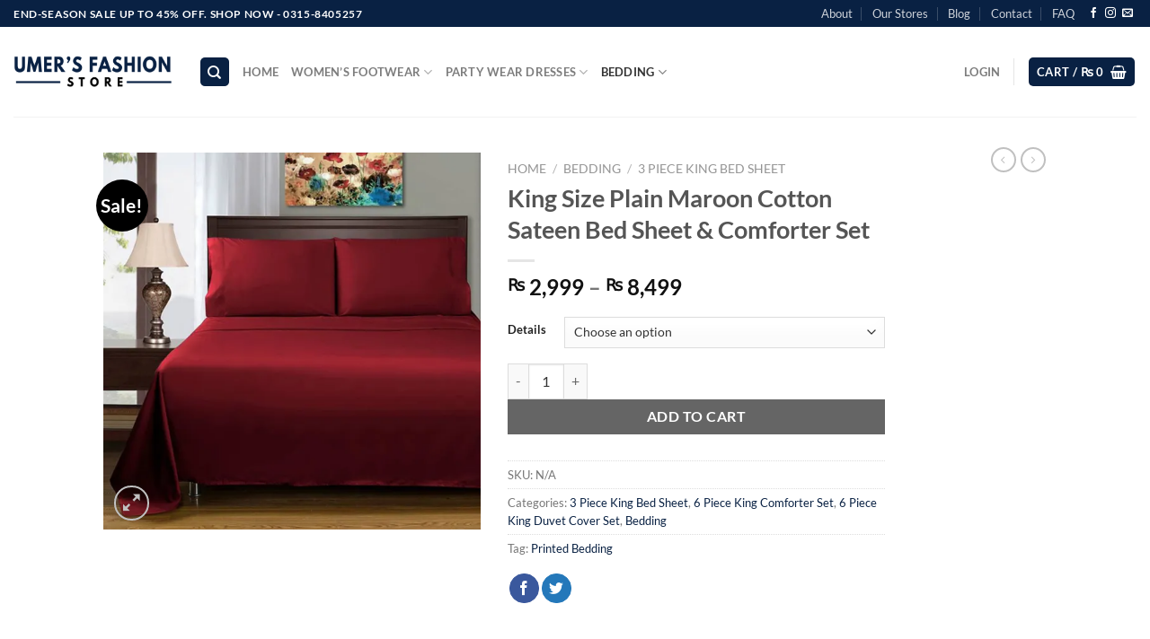

--- FILE ---
content_type: text/javascript
request_url: https://umersfashion.b-cdn.net/wp-content/plugins/leopards-courier/assets/js/lcs-ui.js?ver=1.2.8
body_size: 329
content:
	
	jQuery(document).ready(function(){

    // Get the modal
    var lcs_modal = jQuery("#leopards-courier-modal");
   

		jQuery('body').on('click','.leopards-courier-track-packet-btn',function(e){
        var tracking_number = jQuery(this).attr('data-lcstrack');
        jQuery.ajax({
            dataType: 'html',
            url: leopards_courier_vars.ajaxurl,
            data: {
                'leopards_tracking_no' : tracking_number,
                'action': 'leopards_track_packet'
            },
            beforeSend: function( xhr ) {
                jQuery('body').prepend('<div id="leopards-courier-loader"><center><img  src="'+leopards_courier_vars.pluginurl+'/assets/images/loading_img.gif"></center></div>');
            },
            success: function(data){
                var json_stringify = JSON.parse(data);
                if(json_stringify['success'] == 0){
                    jQuery( "#leopards-courier-loader" ).remove();
                    alert(json_stringify['message']);
                }else if (json_stringify['success'] == 1) {
                    var table_html = json_stringify['message']
                    lcs_modal.find('.leopards-tracking-details').html(table_html);
                    jQuery( "#leopards-courier-loader" ).remove();
                    lcs_modal.show();
                }else {
                    jQuery( "#leopards-courier-loader" ).remove();
                    alert("Please Contact Leopards Support");
                }

            },
        });
        
    });

		lcs_modal.find('.close').click(function(){
            lcs_modal.hide();
    });

});